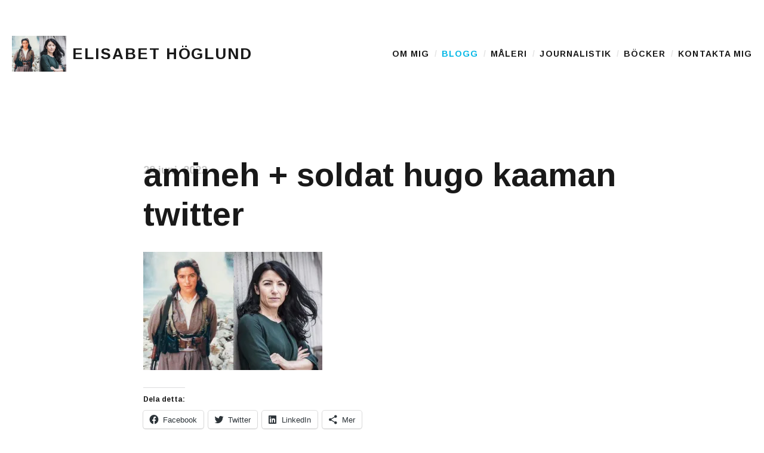

--- FILE ---
content_type: text/html; charset=UTF-8
request_url: https://elisabethoglund.se/blogg/farsen-med-sverige-och-turkiet-som-huvudrollsinnehavare-har-tillfalligt-stallts-in-men-turkiet-kommer-att-gora-allt-for-att-fa-sverige-att-lyda-erdogans-vilja-han-har-fortfarande-chans-att-stoppa-s/amineh-soldat-hugo-kaaman-twitter/
body_size: 13608
content:
<!DOCTYPE html>
<html class="no-js" lang="sv-SE">
<head>
	<meta charset="UTF-8">
	<meta name="viewport" content="width=device-width, initial-scale=1.0">
	<link rel="profile" href="https://gmpg.org/xfn/11">
	<link rel="pingback" href="https://elisabethoglund.se/wordpress/xmlrpc.php">
	<script>(function(html){html.className = html.className.replace(/\bno-js\b/,'js')})(document.documentElement);</script>
<meta name='robots' content='index, follow, max-image-preview:large, max-snippet:-1, max-video-preview:-1' />

	<!-- This site is optimized with the Yoast SEO plugin v23.5 - https://yoast.com/wordpress/plugins/seo/ -->
	<title>amineh + soldat hugo kaaman twitter - Elisabet Höglund</title>
	<link rel="canonical" href="https://elisabethoglund.se/blogg/farsen-med-sverige-och-turkiet-som-huvudrollsinnehavare-har-tillfalligt-stallts-in-men-turkiet-kommer-att-gora-allt-for-att-fa-sverige-att-lyda-erdogans-vilja-han-har-fortfarande-chans-att-stoppa-s/amineh-soldat-hugo-kaaman-twitter/" />
	<meta property="og:locale" content="sv_SE" />
	<meta property="og:type" content="article" />
	<meta property="og:title" content="amineh + soldat hugo kaaman twitter - Elisabet Höglund" />
	<meta property="og:description" content="Amineh Kakabaveh i sina två roller bild: twitter.com" />
	<meta property="og:url" content="https://elisabethoglund.se/blogg/farsen-med-sverige-och-turkiet-som-huvudrollsinnehavare-har-tillfalligt-stallts-in-men-turkiet-kommer-att-gora-allt-for-att-fa-sverige-att-lyda-erdogans-vilja-han-har-fortfarande-chans-att-stoppa-s/amineh-soldat-hugo-kaaman-twitter/" />
	<meta property="og:site_name" content="Elisabet Höglund" />
	<meta property="article:publisher" content="https://www.facebook.com/elisabethoglund.se/" />
	<meta property="article:modified_time" content="2022-06-29T17:47:19+00:00" />
	<meta property="og:image" content="https://elisabethoglund.se/blogg/farsen-med-sverige-och-turkiet-som-huvudrollsinnehavare-har-tillfalligt-stallts-in-men-turkiet-kommer-att-gora-allt-for-att-fa-sverige-att-lyda-erdogans-vilja-han-har-fortfarande-chans-att-stoppa-s/amineh-soldat-hugo-kaaman-twitter" />
	<meta property="og:image:width" content="800" />
	<meta property="og:image:height" content="527" />
	<meta property="og:image:type" content="image/jpeg" />
	<meta name="twitter:card" content="summary_large_image" />
	<meta name="twitter:site" content="@ElisabetHoglund" />
	<script type="application/ld+json" class="yoast-schema-graph">{"@context":"https://schema.org","@graph":[{"@type":"WebPage","@id":"https://elisabethoglund.se/blogg/farsen-med-sverige-och-turkiet-som-huvudrollsinnehavare-har-tillfalligt-stallts-in-men-turkiet-kommer-att-gora-allt-for-att-fa-sverige-att-lyda-erdogans-vilja-han-har-fortfarande-chans-att-stoppa-s/amineh-soldat-hugo-kaaman-twitter/","url":"https://elisabethoglund.se/blogg/farsen-med-sverige-och-turkiet-som-huvudrollsinnehavare-har-tillfalligt-stallts-in-men-turkiet-kommer-att-gora-allt-for-att-fa-sverige-att-lyda-erdogans-vilja-han-har-fortfarande-chans-att-stoppa-s/amineh-soldat-hugo-kaaman-twitter/","name":"amineh + soldat hugo kaaman twitter - Elisabet Höglund","isPartOf":{"@id":"https://elisabethoglund.se/#website"},"primaryImageOfPage":{"@id":"https://elisabethoglund.se/blogg/farsen-med-sverige-och-turkiet-som-huvudrollsinnehavare-har-tillfalligt-stallts-in-men-turkiet-kommer-att-gora-allt-for-att-fa-sverige-att-lyda-erdogans-vilja-han-har-fortfarande-chans-att-stoppa-s/amineh-soldat-hugo-kaaman-twitter/#primaryimage"},"image":{"@id":"https://elisabethoglund.se/blogg/farsen-med-sverige-och-turkiet-som-huvudrollsinnehavare-har-tillfalligt-stallts-in-men-turkiet-kommer-att-gora-allt-for-att-fa-sverige-att-lyda-erdogans-vilja-han-har-fortfarande-chans-att-stoppa-s/amineh-soldat-hugo-kaaman-twitter/#primaryimage"},"thumbnailUrl":"https://i0.wp.com/elisabethoglund.se/wordpress/wp-content/uploads/2022/06/66b15a3eceea0b75378e6c4634e0e5c0.jpeg?fit=800%2C527&ssl=1","datePublished":"2022-06-29T17:09:17+00:00","dateModified":"2022-06-29T17:47:19+00:00","breadcrumb":{"@id":"https://elisabethoglund.se/blogg/farsen-med-sverige-och-turkiet-som-huvudrollsinnehavare-har-tillfalligt-stallts-in-men-turkiet-kommer-att-gora-allt-for-att-fa-sverige-att-lyda-erdogans-vilja-han-har-fortfarande-chans-att-stoppa-s/amineh-soldat-hugo-kaaman-twitter/#breadcrumb"},"inLanguage":"sv-SE","potentialAction":[{"@type":"ReadAction","target":["https://elisabethoglund.se/blogg/farsen-med-sverige-och-turkiet-som-huvudrollsinnehavare-har-tillfalligt-stallts-in-men-turkiet-kommer-att-gora-allt-for-att-fa-sverige-att-lyda-erdogans-vilja-han-har-fortfarande-chans-att-stoppa-s/amineh-soldat-hugo-kaaman-twitter/"]}]},{"@type":"ImageObject","inLanguage":"sv-SE","@id":"https://elisabethoglund.se/blogg/farsen-med-sverige-och-turkiet-som-huvudrollsinnehavare-har-tillfalligt-stallts-in-men-turkiet-kommer-att-gora-allt-for-att-fa-sverige-att-lyda-erdogans-vilja-han-har-fortfarande-chans-att-stoppa-s/amineh-soldat-hugo-kaaman-twitter/#primaryimage","url":"https://i0.wp.com/elisabethoglund.se/wordpress/wp-content/uploads/2022/06/66b15a3eceea0b75378e6c4634e0e5c0.jpeg?fit=800%2C527&ssl=1","contentUrl":"https://i0.wp.com/elisabethoglund.se/wordpress/wp-content/uploads/2022/06/66b15a3eceea0b75378e6c4634e0e5c0.jpeg?fit=800%2C527&ssl=1"},{"@type":"BreadcrumbList","@id":"https://elisabethoglund.se/blogg/farsen-med-sverige-och-turkiet-som-huvudrollsinnehavare-har-tillfalligt-stallts-in-men-turkiet-kommer-att-gora-allt-for-att-fa-sverige-att-lyda-erdogans-vilja-han-har-fortfarande-chans-att-stoppa-s/amineh-soldat-hugo-kaaman-twitter/#breadcrumb","itemListElement":[{"@type":"ListItem","position":1,"name":"Hem","item":"https://elisabethoglund.se/"},{"@type":"ListItem","position":2,"name":"Farsen med Sverige och Turkiet som huvudrollsinnehavare har tillfälligt ställts in &#8211; men Turkiet kommer att göra allt för att få Sverige att lyda Erdogans vilja. Han har fortfarande chans att stoppa Sveriges medlemskap i Nato.","item":"https://elisabethoglund.se/blogg/farsen-med-sverige-och-turkiet-som-huvudrollsinnehavare-har-tillfalligt-stallts-in-men-turkiet-kommer-att-gora-allt-for-att-fa-sverige-att-lyda-erdogans-vilja-han-har-fortfarande-chans-att-stoppa-s/"},{"@type":"ListItem","position":3,"name":"amineh + soldat hugo kaaman twitter"}]},{"@type":"WebSite","@id":"https://elisabethoglund.se/#website","url":"https://elisabethoglund.se/","name":"Elisabet Höglund","description":"Journalist, författare och konstnär","potentialAction":[{"@type":"SearchAction","target":{"@type":"EntryPoint","urlTemplate":"https://elisabethoglund.se/?s={search_term_string}"},"query-input":{"@type":"PropertyValueSpecification","valueRequired":true,"valueName":"search_term_string"}}],"inLanguage":"sv-SE"}]}</script>
	<!-- / Yoast SEO plugin. -->


<link rel='dns-prefetch' href='//elisabethoglund.disqus.com' />
<link rel='dns-prefetch' href='//stats.wp.com' />
<link rel='dns-prefetch' href='//fonts.googleapis.com' />
<link rel='dns-prefetch' href='//i0.wp.com' />
<link rel='dns-prefetch' href='//widgets.wp.com' />
<link rel='dns-prefetch' href='//s0.wp.com' />
<link rel='dns-prefetch' href='//0.gravatar.com' />
<link rel='dns-prefetch' href='//1.gravatar.com' />
<link rel='dns-prefetch' href='//2.gravatar.com' />
<link rel="alternate" type="application/rss+xml" title="Elisabet Höglund &raquo; Webbflöde" href="https://elisabethoglund.se/feed/" />
<link rel="alternate" type="application/rss+xml" title="Elisabet Höglund &raquo; Kommentarsflöde" href="https://elisabethoglund.se/comments/feed/" />
<script type="text/javascript">
/* <![CDATA[ */
window._wpemojiSettings = {"baseUrl":"https:\/\/s.w.org\/images\/core\/emoji\/14.0.0\/72x72\/","ext":".png","svgUrl":"https:\/\/s.w.org\/images\/core\/emoji\/14.0.0\/svg\/","svgExt":".svg","source":{"concatemoji":"https:\/\/elisabethoglund.se\/wordpress\/wp-includes\/js\/wp-emoji-release.min.js?ver=6.4.7"}};
/*! This file is auto-generated */
!function(i,n){var o,s,e;function c(e){try{var t={supportTests:e,timestamp:(new Date).valueOf()};sessionStorage.setItem(o,JSON.stringify(t))}catch(e){}}function p(e,t,n){e.clearRect(0,0,e.canvas.width,e.canvas.height),e.fillText(t,0,0);var t=new Uint32Array(e.getImageData(0,0,e.canvas.width,e.canvas.height).data),r=(e.clearRect(0,0,e.canvas.width,e.canvas.height),e.fillText(n,0,0),new Uint32Array(e.getImageData(0,0,e.canvas.width,e.canvas.height).data));return t.every(function(e,t){return e===r[t]})}function u(e,t,n){switch(t){case"flag":return n(e,"\ud83c\udff3\ufe0f\u200d\u26a7\ufe0f","\ud83c\udff3\ufe0f\u200b\u26a7\ufe0f")?!1:!n(e,"\ud83c\uddfa\ud83c\uddf3","\ud83c\uddfa\u200b\ud83c\uddf3")&&!n(e,"\ud83c\udff4\udb40\udc67\udb40\udc62\udb40\udc65\udb40\udc6e\udb40\udc67\udb40\udc7f","\ud83c\udff4\u200b\udb40\udc67\u200b\udb40\udc62\u200b\udb40\udc65\u200b\udb40\udc6e\u200b\udb40\udc67\u200b\udb40\udc7f");case"emoji":return!n(e,"\ud83e\udef1\ud83c\udffb\u200d\ud83e\udef2\ud83c\udfff","\ud83e\udef1\ud83c\udffb\u200b\ud83e\udef2\ud83c\udfff")}return!1}function f(e,t,n){var r="undefined"!=typeof WorkerGlobalScope&&self instanceof WorkerGlobalScope?new OffscreenCanvas(300,150):i.createElement("canvas"),a=r.getContext("2d",{willReadFrequently:!0}),o=(a.textBaseline="top",a.font="600 32px Arial",{});return e.forEach(function(e){o[e]=t(a,e,n)}),o}function t(e){var t=i.createElement("script");t.src=e,t.defer=!0,i.head.appendChild(t)}"undefined"!=typeof Promise&&(o="wpEmojiSettingsSupports",s=["flag","emoji"],n.supports={everything:!0,everythingExceptFlag:!0},e=new Promise(function(e){i.addEventListener("DOMContentLoaded",e,{once:!0})}),new Promise(function(t){var n=function(){try{var e=JSON.parse(sessionStorage.getItem(o));if("object"==typeof e&&"number"==typeof e.timestamp&&(new Date).valueOf()<e.timestamp+604800&&"object"==typeof e.supportTests)return e.supportTests}catch(e){}return null}();if(!n){if("undefined"!=typeof Worker&&"undefined"!=typeof OffscreenCanvas&&"undefined"!=typeof URL&&URL.createObjectURL&&"undefined"!=typeof Blob)try{var e="postMessage("+f.toString()+"("+[JSON.stringify(s),u.toString(),p.toString()].join(",")+"));",r=new Blob([e],{type:"text/javascript"}),a=new Worker(URL.createObjectURL(r),{name:"wpTestEmojiSupports"});return void(a.onmessage=function(e){c(n=e.data),a.terminate(),t(n)})}catch(e){}c(n=f(s,u,p))}t(n)}).then(function(e){for(var t in e)n.supports[t]=e[t],n.supports.everything=n.supports.everything&&n.supports[t],"flag"!==t&&(n.supports.everythingExceptFlag=n.supports.everythingExceptFlag&&n.supports[t]);n.supports.everythingExceptFlag=n.supports.everythingExceptFlag&&!n.supports.flag,n.DOMReady=!1,n.readyCallback=function(){n.DOMReady=!0}}).then(function(){return e}).then(function(){var e;n.supports.everything||(n.readyCallback(),(e=n.source||{}).concatemoji?t(e.concatemoji):e.wpemoji&&e.twemoji&&(t(e.twemoji),t(e.wpemoji)))}))}((window,document),window._wpemojiSettings);
/* ]]> */
</script>
<style id='wp-emoji-styles-inline-css' type='text/css'>

	img.wp-smiley, img.emoji {
		display: inline !important;
		border: none !important;
		box-shadow: none !important;
		height: 1em !important;
		width: 1em !important;
		margin: 0 0.07em !important;
		vertical-align: -0.1em !important;
		background: none !important;
		padding: 0 !important;
	}
</style>
<link rel='stylesheet' id='wp-block-library-css' href='https://elisabethoglund.se/wordpress/wp-includes/css/dist/block-library/style.min.css?ver=6.4.7' type='text/css' media='all' />
<link rel='stylesheet' id='mediaelement-css' href='https://elisabethoglund.se/wordpress/wp-includes/js/mediaelement/mediaelementplayer-legacy.min.css?ver=4.2.17' type='text/css' media='all' />
<link rel='stylesheet' id='wp-mediaelement-css' href='https://elisabethoglund.se/wordpress/wp-includes/js/mediaelement/wp-mediaelement.min.css?ver=6.4.7' type='text/css' media='all' />
<style id='jetpack-sharing-buttons-style-inline-css' type='text/css'>
.jetpack-sharing-buttons__services-list{display:flex;flex-direction:row;flex-wrap:wrap;gap:0;list-style-type:none;margin:5px;padding:0}.jetpack-sharing-buttons__services-list.has-small-icon-size{font-size:12px}.jetpack-sharing-buttons__services-list.has-normal-icon-size{font-size:16px}.jetpack-sharing-buttons__services-list.has-large-icon-size{font-size:24px}.jetpack-sharing-buttons__services-list.has-huge-icon-size{font-size:36px}@media print{.jetpack-sharing-buttons__services-list{display:none!important}}.editor-styles-wrapper .wp-block-jetpack-sharing-buttons{gap:0;padding-inline-start:0}ul.jetpack-sharing-buttons__services-list.has-background{padding:1.25em 2.375em}
</style>
<style id='classic-theme-styles-inline-css' type='text/css'>
/*! This file is auto-generated */
.wp-block-button__link{color:#fff;background-color:#32373c;border-radius:9999px;box-shadow:none;text-decoration:none;padding:calc(.667em + 2px) calc(1.333em + 2px);font-size:1.125em}.wp-block-file__button{background:#32373c;color:#fff;text-decoration:none}
</style>
<style id='global-styles-inline-css' type='text/css'>
body{--wp--preset--color--black: #000000;--wp--preset--color--cyan-bluish-gray: #abb8c3;--wp--preset--color--white: #ffffff;--wp--preset--color--pale-pink: #f78da7;--wp--preset--color--vivid-red: #cf2e2e;--wp--preset--color--luminous-vivid-orange: #ff6900;--wp--preset--color--luminous-vivid-amber: #fcb900;--wp--preset--color--light-green-cyan: #7bdcb5;--wp--preset--color--vivid-green-cyan: #00d084;--wp--preset--color--pale-cyan-blue: #8ed1fc;--wp--preset--color--vivid-cyan-blue: #0693e3;--wp--preset--color--vivid-purple: #9b51e0;--wp--preset--gradient--vivid-cyan-blue-to-vivid-purple: linear-gradient(135deg,rgba(6,147,227,1) 0%,rgb(155,81,224) 100%);--wp--preset--gradient--light-green-cyan-to-vivid-green-cyan: linear-gradient(135deg,rgb(122,220,180) 0%,rgb(0,208,130) 100%);--wp--preset--gradient--luminous-vivid-amber-to-luminous-vivid-orange: linear-gradient(135deg,rgba(252,185,0,1) 0%,rgba(255,105,0,1) 100%);--wp--preset--gradient--luminous-vivid-orange-to-vivid-red: linear-gradient(135deg,rgba(255,105,0,1) 0%,rgb(207,46,46) 100%);--wp--preset--gradient--very-light-gray-to-cyan-bluish-gray: linear-gradient(135deg,rgb(238,238,238) 0%,rgb(169,184,195) 100%);--wp--preset--gradient--cool-to-warm-spectrum: linear-gradient(135deg,rgb(74,234,220) 0%,rgb(151,120,209) 20%,rgb(207,42,186) 40%,rgb(238,44,130) 60%,rgb(251,105,98) 80%,rgb(254,248,76) 100%);--wp--preset--gradient--blush-light-purple: linear-gradient(135deg,rgb(255,206,236) 0%,rgb(152,150,240) 100%);--wp--preset--gradient--blush-bordeaux: linear-gradient(135deg,rgb(254,205,165) 0%,rgb(254,45,45) 50%,rgb(107,0,62) 100%);--wp--preset--gradient--luminous-dusk: linear-gradient(135deg,rgb(255,203,112) 0%,rgb(199,81,192) 50%,rgb(65,88,208) 100%);--wp--preset--gradient--pale-ocean: linear-gradient(135deg,rgb(255,245,203) 0%,rgb(182,227,212) 50%,rgb(51,167,181) 100%);--wp--preset--gradient--electric-grass: linear-gradient(135deg,rgb(202,248,128) 0%,rgb(113,206,126) 100%);--wp--preset--gradient--midnight: linear-gradient(135deg,rgb(2,3,129) 0%,rgb(40,116,252) 100%);--wp--preset--font-size--small: 13px;--wp--preset--font-size--medium: 20px;--wp--preset--font-size--large: 36px;--wp--preset--font-size--x-large: 42px;--wp--preset--spacing--20: 0.44rem;--wp--preset--spacing--30: 0.67rem;--wp--preset--spacing--40: 1rem;--wp--preset--spacing--50: 1.5rem;--wp--preset--spacing--60: 2.25rem;--wp--preset--spacing--70: 3.38rem;--wp--preset--spacing--80: 5.06rem;--wp--preset--shadow--natural: 6px 6px 9px rgba(0, 0, 0, 0.2);--wp--preset--shadow--deep: 12px 12px 50px rgba(0, 0, 0, 0.4);--wp--preset--shadow--sharp: 6px 6px 0px rgba(0, 0, 0, 0.2);--wp--preset--shadow--outlined: 6px 6px 0px -3px rgba(255, 255, 255, 1), 6px 6px rgba(0, 0, 0, 1);--wp--preset--shadow--crisp: 6px 6px 0px rgba(0, 0, 0, 1);}:where(.is-layout-flex){gap: 0.5em;}:where(.is-layout-grid){gap: 0.5em;}body .is-layout-flow > .alignleft{float: left;margin-inline-start: 0;margin-inline-end: 2em;}body .is-layout-flow > .alignright{float: right;margin-inline-start: 2em;margin-inline-end: 0;}body .is-layout-flow > .aligncenter{margin-left: auto !important;margin-right: auto !important;}body .is-layout-constrained > .alignleft{float: left;margin-inline-start: 0;margin-inline-end: 2em;}body .is-layout-constrained > .alignright{float: right;margin-inline-start: 2em;margin-inline-end: 0;}body .is-layout-constrained > .aligncenter{margin-left: auto !important;margin-right: auto !important;}body .is-layout-constrained > :where(:not(.alignleft):not(.alignright):not(.alignfull)){max-width: var(--wp--style--global--content-size);margin-left: auto !important;margin-right: auto !important;}body .is-layout-constrained > .alignwide{max-width: var(--wp--style--global--wide-size);}body .is-layout-flex{display: flex;}body .is-layout-flex{flex-wrap: wrap;align-items: center;}body .is-layout-flex > *{margin: 0;}body .is-layout-grid{display: grid;}body .is-layout-grid > *{margin: 0;}:where(.wp-block-columns.is-layout-flex){gap: 2em;}:where(.wp-block-columns.is-layout-grid){gap: 2em;}:where(.wp-block-post-template.is-layout-flex){gap: 1.25em;}:where(.wp-block-post-template.is-layout-grid){gap: 1.25em;}.has-black-color{color: var(--wp--preset--color--black) !important;}.has-cyan-bluish-gray-color{color: var(--wp--preset--color--cyan-bluish-gray) !important;}.has-white-color{color: var(--wp--preset--color--white) !important;}.has-pale-pink-color{color: var(--wp--preset--color--pale-pink) !important;}.has-vivid-red-color{color: var(--wp--preset--color--vivid-red) !important;}.has-luminous-vivid-orange-color{color: var(--wp--preset--color--luminous-vivid-orange) !important;}.has-luminous-vivid-amber-color{color: var(--wp--preset--color--luminous-vivid-amber) !important;}.has-light-green-cyan-color{color: var(--wp--preset--color--light-green-cyan) !important;}.has-vivid-green-cyan-color{color: var(--wp--preset--color--vivid-green-cyan) !important;}.has-pale-cyan-blue-color{color: var(--wp--preset--color--pale-cyan-blue) !important;}.has-vivid-cyan-blue-color{color: var(--wp--preset--color--vivid-cyan-blue) !important;}.has-vivid-purple-color{color: var(--wp--preset--color--vivid-purple) !important;}.has-black-background-color{background-color: var(--wp--preset--color--black) !important;}.has-cyan-bluish-gray-background-color{background-color: var(--wp--preset--color--cyan-bluish-gray) !important;}.has-white-background-color{background-color: var(--wp--preset--color--white) !important;}.has-pale-pink-background-color{background-color: var(--wp--preset--color--pale-pink) !important;}.has-vivid-red-background-color{background-color: var(--wp--preset--color--vivid-red) !important;}.has-luminous-vivid-orange-background-color{background-color: var(--wp--preset--color--luminous-vivid-orange) !important;}.has-luminous-vivid-amber-background-color{background-color: var(--wp--preset--color--luminous-vivid-amber) !important;}.has-light-green-cyan-background-color{background-color: var(--wp--preset--color--light-green-cyan) !important;}.has-vivid-green-cyan-background-color{background-color: var(--wp--preset--color--vivid-green-cyan) !important;}.has-pale-cyan-blue-background-color{background-color: var(--wp--preset--color--pale-cyan-blue) !important;}.has-vivid-cyan-blue-background-color{background-color: var(--wp--preset--color--vivid-cyan-blue) !important;}.has-vivid-purple-background-color{background-color: var(--wp--preset--color--vivid-purple) !important;}.has-black-border-color{border-color: var(--wp--preset--color--black) !important;}.has-cyan-bluish-gray-border-color{border-color: var(--wp--preset--color--cyan-bluish-gray) !important;}.has-white-border-color{border-color: var(--wp--preset--color--white) !important;}.has-pale-pink-border-color{border-color: var(--wp--preset--color--pale-pink) !important;}.has-vivid-red-border-color{border-color: var(--wp--preset--color--vivid-red) !important;}.has-luminous-vivid-orange-border-color{border-color: var(--wp--preset--color--luminous-vivid-orange) !important;}.has-luminous-vivid-amber-border-color{border-color: var(--wp--preset--color--luminous-vivid-amber) !important;}.has-light-green-cyan-border-color{border-color: var(--wp--preset--color--light-green-cyan) !important;}.has-vivid-green-cyan-border-color{border-color: var(--wp--preset--color--vivid-green-cyan) !important;}.has-pale-cyan-blue-border-color{border-color: var(--wp--preset--color--pale-cyan-blue) !important;}.has-vivid-cyan-blue-border-color{border-color: var(--wp--preset--color--vivid-cyan-blue) !important;}.has-vivid-purple-border-color{border-color: var(--wp--preset--color--vivid-purple) !important;}.has-vivid-cyan-blue-to-vivid-purple-gradient-background{background: var(--wp--preset--gradient--vivid-cyan-blue-to-vivid-purple) !important;}.has-light-green-cyan-to-vivid-green-cyan-gradient-background{background: var(--wp--preset--gradient--light-green-cyan-to-vivid-green-cyan) !important;}.has-luminous-vivid-amber-to-luminous-vivid-orange-gradient-background{background: var(--wp--preset--gradient--luminous-vivid-amber-to-luminous-vivid-orange) !important;}.has-luminous-vivid-orange-to-vivid-red-gradient-background{background: var(--wp--preset--gradient--luminous-vivid-orange-to-vivid-red) !important;}.has-very-light-gray-to-cyan-bluish-gray-gradient-background{background: var(--wp--preset--gradient--very-light-gray-to-cyan-bluish-gray) !important;}.has-cool-to-warm-spectrum-gradient-background{background: var(--wp--preset--gradient--cool-to-warm-spectrum) !important;}.has-blush-light-purple-gradient-background{background: var(--wp--preset--gradient--blush-light-purple) !important;}.has-blush-bordeaux-gradient-background{background: var(--wp--preset--gradient--blush-bordeaux) !important;}.has-luminous-dusk-gradient-background{background: var(--wp--preset--gradient--luminous-dusk) !important;}.has-pale-ocean-gradient-background{background: var(--wp--preset--gradient--pale-ocean) !important;}.has-electric-grass-gradient-background{background: var(--wp--preset--gradient--electric-grass) !important;}.has-midnight-gradient-background{background: var(--wp--preset--gradient--midnight) !important;}.has-small-font-size{font-size: var(--wp--preset--font-size--small) !important;}.has-medium-font-size{font-size: var(--wp--preset--font-size--medium) !important;}.has-large-font-size{font-size: var(--wp--preset--font-size--large) !important;}.has-x-large-font-size{font-size: var(--wp--preset--font-size--x-large) !important;}
.wp-block-navigation a:where(:not(.wp-element-button)){color: inherit;}
:where(.wp-block-post-template.is-layout-flex){gap: 1.25em;}:where(.wp-block-post-template.is-layout-grid){gap: 1.25em;}
:where(.wp-block-columns.is-layout-flex){gap: 2em;}:where(.wp-block-columns.is-layout-grid){gap: 2em;}
.wp-block-pullquote{font-size: 1.5em;line-height: 1.6;}
</style>
<link rel='stylesheet' id='parent-style-css' href='https://elisabethoglund.se/wordpress/wp-content/themes/shrake/style.css?ver=6.4.7' type='text/css' media='all' />
<link rel='stylesheet' id='child-style-css' href='https://elisabethoglund.se/wordpress/wp-content/themes/shrake-child/style.css?ver=6.4.7' type='text/css' media='all' />
<link rel='stylesheet' id='shrake-fonts-css' href='https://fonts.googleapis.com/css?family=Arimo%3A400%2C700%2C400italic%2C700italic&#038;subset=latin' type='text/css' media='all' />
<link rel='stylesheet' id='genericons-css' href='https://elisabethoglund.se/wordpress/wp-content/plugins/jetpack/_inc/genericons/genericons/genericons.css?ver=3.1' type='text/css' media='all' />
<link rel='stylesheet' id='shrake-style-css' href='https://elisabethoglund.se/wordpress/wp-content/themes/shrake/style.css?ver=6.4.7' type='text/css' media='all' />
<link rel='stylesheet' id='shrake-jetpack-css' href='https://elisabethoglund.se/wordpress/wp-content/themes/shrake/assets/css/jetpack.css?ver=6.4.7' type='text/css' media='all' />
<link rel='stylesheet' id='shrake-child-style-css' href='https://elisabethoglund.se/wordpress/wp-content/themes/shrake-child/style.css?ver=6.4.7' type='text/css' media='all' />
<link rel='stylesheet' id='social-logos-css' href='https://elisabethoglund.se/wordpress/wp-content/plugins/jetpack/_inc/social-logos/social-logos.min.css?ver=13.6.1' type='text/css' media='all' />
<link rel='stylesheet' id='jetpack_css-css' href='https://elisabethoglund.se/wordpress/wp-content/plugins/jetpack/css/jetpack.css?ver=13.6.1' type='text/css' media='all' />
<script type="text/javascript" src="https://elisabethoglund.disqus.com/embed.js?ver=6.4.7" id="disqus_embed-js"></script>
<script type="text/javascript" src="https://elisabethoglund.se/wordpress/wp-includes/js/jquery/jquery.min.js?ver=3.7.1" id="jquery-core-js"></script>
<script type="text/javascript" src="https://elisabethoglund.se/wordpress/wp-includes/js/jquery/jquery-migrate.min.js?ver=3.4.1" id="jquery-migrate-js"></script>
<link rel="https://api.w.org/" href="https://elisabethoglund.se/wp-json/" /><link rel="alternate" type="application/json" href="https://elisabethoglund.se/wp-json/wp/v2/media/35190" /><link rel="EditURI" type="application/rsd+xml" title="RSD" href="https://elisabethoglund.se/wordpress/xmlrpc.php?rsd" />
<meta name="generator" content="WordPress 6.4.7" />
<link rel="alternate" type="application/json+oembed" href="https://elisabethoglund.se/wp-json/oembed/1.0/embed?url=https%3A%2F%2Felisabethoglund.se%2Fblogg%2Ffarsen-med-sverige-och-turkiet-som-huvudrollsinnehavare-har-tillfalligt-stallts-in-men-turkiet-kommer-att-gora-allt-for-att-fa-sverige-att-lyda-erdogans-vilja-han-har-fortfarande-chans-att-stoppa-s%2Famineh-soldat-hugo-kaaman-twitter%2F" />
<link rel="alternate" type="text/xml+oembed" href="https://elisabethoglund.se/wp-json/oembed/1.0/embed?url=https%3A%2F%2Felisabethoglund.se%2Fblogg%2Ffarsen-med-sverige-och-turkiet-som-huvudrollsinnehavare-har-tillfalligt-stallts-in-men-turkiet-kommer-att-gora-allt-for-att-fa-sverige-att-lyda-erdogans-vilja-han-har-fortfarande-chans-att-stoppa-s%2Famineh-soldat-hugo-kaaman-twitter%2F&#038;format=xml" />

		<!-- GA Google Analytics @ https://m0n.co/ga -->
		<script async src="https://www.googletagmanager.com/gtag/js?id=UA-155089221-1"></script>
		<script>
			window.dataLayer = window.dataLayer || [];
			function gtag(){dataLayer.push(arguments);}
			gtag('js', new Date());
			gtag('config', 'UA-155089221-1');
		</script>

		<style>img#wpstats{display:none}</style>
		<script>(function(d, s, id) {
  var js, fjs = d.getElementsByTagName(s)[0];
  if (d.getElementById(id)) return;
  js = d.createElement(s); js.id = id;
  js.src = 'https://connect.facebook.net/sv_SE/sdk.js#xfbml=1&autoLogAppEvents=1&version=v2.12&appId=1474368616166587';
  fjs.parentNode.insertBefore(js, fjs);
}(document, 'script', 'facebook-jssdk'));</script>
<link rel="icon" href="https://i0.wp.com/elisabethoglund.se/wordpress/wp-content/uploads/2018/02/8bbfd4e75ba0ccf24104984c23d5a6ff.jpg?fit=32%2C32&#038;ssl=1" sizes="32x32" />
<link rel="icon" href="https://i0.wp.com/elisabethoglund.se/wordpress/wp-content/uploads/2018/02/8bbfd4e75ba0ccf24104984c23d5a6ff.jpg?fit=192%2C192&#038;ssl=1" sizes="192x192" />
<link rel="apple-touch-icon" href="https://i0.wp.com/elisabethoglund.se/wordpress/wp-content/uploads/2018/02/8bbfd4e75ba0ccf24104984c23d5a6ff.jpg?fit=180%2C180&#038;ssl=1" />
<meta name="msapplication-TileImage" content="https://i0.wp.com/elisabethoglund.se/wordpress/wp-content/uploads/2018/02/8bbfd4e75ba0ccf24104984c23d5a6ff.jpg?fit=270%2C270&#038;ssl=1" />
	
</head>

<body class="attachment attachment-template-default single single-attachment postid-35190 attachmentid-35190 attachment-jpeg" itemscope="itemscope" itemtype="http://schema.org/WebPage">
	<div id="page" class="hfeed site">

		
		<header id="masthead" class="site-header" role="banner" itemscope itemtype="http://schema.org/WPHeader">
			<div class="header-area">

				
				<div class="site-branding">
					<a href="https://elisabethoglund.se/" class="site-logo-link" rel="home" itemprop="url"><img width="300" height="198" src="https://i0.wp.com/elisabethoglund.se/wordpress/wp-content/uploads/2022/06/66b15a3eceea0b75378e6c4634e0e5c0.jpeg?fit=300%2C198&amp;ssl=1" class="site-logo attachment-medium" alt="" data-size="medium" itemprop="image" decoding="async" fetchpriority="high" srcset="https://i0.wp.com/elisabethoglund.se/wordpress/wp-content/uploads/2022/06/66b15a3eceea0b75378e6c4634e0e5c0.jpeg?w=800&amp;ssl=1 800w, https://i0.wp.com/elisabethoglund.se/wordpress/wp-content/uploads/2022/06/66b15a3eceea0b75378e6c4634e0e5c0.jpeg?resize=300%2C198&amp;ssl=1 300w, https://i0.wp.com/elisabethoglund.se/wordpress/wp-content/uploads/2022/06/66b15a3eceea0b75378e6c4634e0e5c0.jpeg?resize=550%2C362&amp;ssl=1 550w, https://i0.wp.com/elisabethoglund.se/wordpress/wp-content/uploads/2022/06/66b15a3eceea0b75378e6c4634e0e5c0.jpeg?resize=320%2C211&amp;ssl=1 320w" sizes="(max-width: 300px) 100vw, 300px" data-attachment-id="35190" data-permalink="https://elisabethoglund.se/blogg/farsen-med-sverige-och-turkiet-som-huvudrollsinnehavare-har-tillfalligt-stallts-in-men-turkiet-kommer-att-gora-allt-for-att-fa-sverige-att-lyda-erdogans-vilja-han-har-fortfarande-chans-att-stoppa-s/amineh-soldat-hugo-kaaman-twitter/" data-orig-file="https://i0.wp.com/elisabethoglund.se/wordpress/wp-content/uploads/2022/06/66b15a3eceea0b75378e6c4634e0e5c0.jpeg?fit=800%2C527&amp;ssl=1" data-orig-size="800,527" data-comments-opened="0" data-image-meta="{&quot;aperture&quot;:&quot;0&quot;,&quot;credit&quot;:&quot;&quot;,&quot;camera&quot;:&quot;&quot;,&quot;caption&quot;:&quot;&quot;,&quot;created_timestamp&quot;:&quot;0&quot;,&quot;copyright&quot;:&quot;&quot;,&quot;focal_length&quot;:&quot;0&quot;,&quot;iso&quot;:&quot;0&quot;,&quot;shutter_speed&quot;:&quot;0&quot;,&quot;title&quot;:&quot;&quot;,&quot;orientation&quot;:&quot;1&quot;}" data-image-title="amineh + soldat hugo kaaman twitter" data-image-description="" data-image-caption="&lt;p&gt;Amineh Kakabaveh i sina två roller&lt;br /&gt;
bild: twitter.com&lt;/p&gt;
" data-medium-file="https://i0.wp.com/elisabethoglund.se/wordpress/wp-content/uploads/2022/06/66b15a3eceea0b75378e6c4634e0e5c0.jpeg?fit=300%2C198&amp;ssl=1" data-large-file="https://i0.wp.com/elisabethoglund.se/wordpress/wp-content/uploads/2022/06/66b15a3eceea0b75378e6c4634e0e5c0.jpeg?fit=550%2C362&amp;ssl=1" tabindex="0" role="button" /></a><h1 class="site-title"><a href="https://elisabethoglund.se/" rel="home">Elisabet Höglund</a></h1><p class="site-description screen-reader-text">Journalist, författare och konstnär</p>				</div>

				<nav class="site-navigation" role="navigation" itemscope itemtype="http://schema.org/SiteNavigationElement">
					<h2 class="screen-reader-text">Main Menu</h2>

											<button class="site-navigation-toggle"><span class="screen-reader-text">Menu</span></button>
					
					<ul id="menu-standard" class="menu"><li id="menu-item-13" class="menu-item menu-item-type-post_type menu-item-object-page menu-item-13"><a href="https://elisabethoglund.se/om-mig/"><span>Om mig</span></a></li>
<li id="menu-item-57" class="menu-item menu-item-type-post_type menu-item-object-page current_page_parent menu-item-57"><a href="https://elisabethoglund.se/blogg/"><span>Blogg</span></a></li>
<li id="menu-item-83" class="menu-item menu-item-type-post_type menu-item-object-page menu-item-83"><a href="https://elisabethoglund.se/maleri/"><span>Måleri</span></a></li>
<li id="menu-item-36" class="menu-item menu-item-type-post_type menu-item-object-page menu-item-36"><a href="https://elisabethoglund.se/journalistik/"><span>Journalistik</span></a></li>
<li id="menu-item-56" class="menu-item menu-item-type-post_type menu-item-object-page menu-item-56"><a href="https://elisabethoglund.se/bocker/"><span>Böcker</span></a></li>
<li id="menu-item-81" class="menu-item menu-item-type-post_type menu-item-object-page menu-item-81"><a href="https://elisabethoglund.se/kontakt/"><span>Kontakta mig</span></a></li>
</ul>				</nav>

				
			</div>
		</header>

		
		<div id="content" class="site-content">

			
<main id="primary" class="content-area" role="main">

	
	
		
<article id="post-35190" class="post-35190 attachment type-attachment status-inherit hentry summary" itemscope itemtype="http://schema.org/BlogPosting" itemprop="blogPost">

	<div class="entry-inside">

		
		<header class="entry-header">
			<h1 class="entry-title" itemprop="headline">amineh + soldat hugo kaaman twitter</h1>
			<div class="entry-meta">
					<span class="posted-by byline">
		<span class="sep">by</span> <span class="entry-author author vcard"><a href="https://elisabethoglund.se/blogg/author/elisabet/" rel="author" itemprop="url"><span>Elisabet Höglund</span></a></span>	</span>
						<span class="posted-on">
		<span class="sep">on</span> <span class="entry-date"><a href="https://elisabethoglund.se/blogg/farsen-med-sverige-och-turkiet-som-huvudrollsinnehavare-har-tillfalligt-stallts-in-men-turkiet-kommer-att-gora-allt-for-att-fa-sverige-att-lyda-erdogans-vilja-han-har-fortfarande-chans-att-stoppa-s/amineh-soldat-hugo-kaaman-twitter/" rel="bookmark"><time class="entry-time published" datetime="2022-06-29T19:09:17+02:00" itemprop="dateCreated datePublished">29 juni, 2022</time><time class="entry-time updated" datetime="2022-06-29T19:47:19+02:00" itemprop="dateModified">29 juni, 2022</time></a></span>	</span>
				</div>
		</header>

		<div class="entry-content" itemprop="articleBody">
			<p class="attachment"><a href='https://i0.wp.com/elisabethoglund.se/wordpress/wp-content/uploads/2022/06/66b15a3eceea0b75378e6c4634e0e5c0.jpeg?ssl=1'><img decoding="async" width="300" height="198" src="https://i0.wp.com/elisabethoglund.se/wordpress/wp-content/uploads/2022/06/66b15a3eceea0b75378e6c4634e0e5c0.jpeg?fit=300%2C198&amp;ssl=1" class="attachment-medium size-medium" alt="" srcset="https://i0.wp.com/elisabethoglund.se/wordpress/wp-content/uploads/2022/06/66b15a3eceea0b75378e6c4634e0e5c0.jpeg?w=800&amp;ssl=1 800w, https://i0.wp.com/elisabethoglund.se/wordpress/wp-content/uploads/2022/06/66b15a3eceea0b75378e6c4634e0e5c0.jpeg?resize=300%2C198&amp;ssl=1 300w, https://i0.wp.com/elisabethoglund.se/wordpress/wp-content/uploads/2022/06/66b15a3eceea0b75378e6c4634e0e5c0.jpeg?resize=550%2C362&amp;ssl=1 550w, https://i0.wp.com/elisabethoglund.se/wordpress/wp-content/uploads/2022/06/66b15a3eceea0b75378e6c4634e0e5c0.jpeg?resize=320%2C211&amp;ssl=1 320w" sizes="(max-width: 300px) 100vw, 300px" itemprop="image" data-attachment-id="35190" data-permalink="https://elisabethoglund.se/blogg/farsen-med-sverige-och-turkiet-som-huvudrollsinnehavare-har-tillfalligt-stallts-in-men-turkiet-kommer-att-gora-allt-for-att-fa-sverige-att-lyda-erdogans-vilja-han-har-fortfarande-chans-att-stoppa-s/amineh-soldat-hugo-kaaman-twitter/" data-orig-file="https://i0.wp.com/elisabethoglund.se/wordpress/wp-content/uploads/2022/06/66b15a3eceea0b75378e6c4634e0e5c0.jpeg?fit=800%2C527&amp;ssl=1" data-orig-size="800,527" data-comments-opened="0" data-image-meta="{&quot;aperture&quot;:&quot;0&quot;,&quot;credit&quot;:&quot;&quot;,&quot;camera&quot;:&quot;&quot;,&quot;caption&quot;:&quot;&quot;,&quot;created_timestamp&quot;:&quot;0&quot;,&quot;copyright&quot;:&quot;&quot;,&quot;focal_length&quot;:&quot;0&quot;,&quot;iso&quot;:&quot;0&quot;,&quot;shutter_speed&quot;:&quot;0&quot;,&quot;title&quot;:&quot;&quot;,&quot;orientation&quot;:&quot;1&quot;}" data-image-title="amineh + soldat hugo kaaman twitter" data-image-description="" data-image-caption="&lt;p&gt;Amineh Kakabaveh i sina två roller&lt;br /&gt;
bild: twitter.com&lt;/p&gt;
" data-medium-file="https://i0.wp.com/elisabethoglund.se/wordpress/wp-content/uploads/2022/06/66b15a3eceea0b75378e6c4634e0e5c0.jpeg?fit=300%2C198&amp;ssl=1" data-large-file="https://i0.wp.com/elisabethoglund.se/wordpress/wp-content/uploads/2022/06/66b15a3eceea0b75378e6c4634e0e5c0.jpeg?fit=550%2C362&amp;ssl=1" tabindex="0" role="button" /></a></p>
<div class="sharedaddy sd-sharing-enabled"><div class="robots-nocontent sd-block sd-social sd-social-icon-text sd-sharing"><h3 class="sd-title">Dela detta:</h3><div class="sd-content"><ul><li class="share-facebook"><a rel="nofollow noopener noreferrer" data-shared="sharing-facebook-35190" class="share-facebook sd-button share-icon" href="https://elisabethoglund.se/blogg/farsen-med-sverige-och-turkiet-som-huvudrollsinnehavare-har-tillfalligt-stallts-in-men-turkiet-kommer-att-gora-allt-for-att-fa-sverige-att-lyda-erdogans-vilja-han-har-fortfarande-chans-att-stoppa-s/amineh-soldat-hugo-kaaman-twitter/?share=facebook" target="_blank" title="Klicka för att dela på Facebook" ><span>Facebook</span></a></li><li class="share-twitter"><a rel="nofollow noopener noreferrer" data-shared="sharing-twitter-35190" class="share-twitter sd-button share-icon" href="https://elisabethoglund.se/blogg/farsen-med-sverige-och-turkiet-som-huvudrollsinnehavare-har-tillfalligt-stallts-in-men-turkiet-kommer-att-gora-allt-for-att-fa-sverige-att-lyda-erdogans-vilja-han-har-fortfarande-chans-att-stoppa-s/amineh-soldat-hugo-kaaman-twitter/?share=twitter" target="_blank" title="Klicka för att dela på Twitter" ><span>Twitter</span></a></li><li class="share-linkedin"><a rel="nofollow noopener noreferrer" data-shared="sharing-linkedin-35190" class="share-linkedin sd-button share-icon" href="https://elisabethoglund.se/blogg/farsen-med-sverige-och-turkiet-som-huvudrollsinnehavare-har-tillfalligt-stallts-in-men-turkiet-kommer-att-gora-allt-for-att-fa-sverige-att-lyda-erdogans-vilja-han-har-fortfarande-chans-att-stoppa-s/amineh-soldat-hugo-kaaman-twitter/?share=linkedin" target="_blank" title="Klicka för att dela via LinkedIn" ><span>LinkedIn</span></a></li><li><a href="#" class="sharing-anchor sd-button share-more"><span>Mer</span></a></li><li class="share-end"></li></ul><div class="sharing-hidden"><div class="inner" style="display: none;"><ul><li class="share-tumblr"><a rel="nofollow noopener noreferrer" data-shared="" class="share-tumblr sd-button share-icon" href="https://elisabethoglund.se/blogg/farsen-med-sverige-och-turkiet-som-huvudrollsinnehavare-har-tillfalligt-stallts-in-men-turkiet-kommer-att-gora-allt-for-att-fa-sverige-att-lyda-erdogans-vilja-han-har-fortfarande-chans-att-stoppa-s/amineh-soldat-hugo-kaaman-twitter/?share=tumblr" target="_blank" title="Klicka för att dela på Tumblr" ><span>Tumblr</span></a></li><li class="share-reddit"><a rel="nofollow noopener noreferrer" data-shared="" class="share-reddit sd-button share-icon" href="https://elisabethoglund.se/blogg/farsen-med-sverige-och-turkiet-som-huvudrollsinnehavare-har-tillfalligt-stallts-in-men-turkiet-kommer-att-gora-allt-for-att-fa-sverige-att-lyda-erdogans-vilja-han-har-fortfarande-chans-att-stoppa-s/amineh-soldat-hugo-kaaman-twitter/?share=reddit" target="_blank" title="Klicka för att dela på Reddit" ><span>Reddit</span></a></li><li class="share-pinterest"><a rel="nofollow noopener noreferrer" data-shared="sharing-pinterest-35190" class="share-pinterest sd-button share-icon" href="https://elisabethoglund.se/blogg/farsen-med-sverige-och-turkiet-som-huvudrollsinnehavare-har-tillfalligt-stallts-in-men-turkiet-kommer-att-gora-allt-for-att-fa-sverige-att-lyda-erdogans-vilja-han-har-fortfarande-chans-att-stoppa-s/amineh-soldat-hugo-kaaman-twitter/?share=pinterest" target="_blank" title="Klicka för att dela till Pinterest" ><span>Pinterest</span></a></li><li class="share-pocket"><a rel="nofollow noopener noreferrer" data-shared="" class="share-pocket sd-button share-icon" href="https://elisabethoglund.se/blogg/farsen-med-sverige-och-turkiet-som-huvudrollsinnehavare-har-tillfalligt-stallts-in-men-turkiet-kommer-att-gora-allt-for-att-fa-sverige-att-lyda-erdogans-vilja-han-har-fortfarande-chans-att-stoppa-s/amineh-soldat-hugo-kaaman-twitter/?share=pocket" target="_blank" title="Klicka för att dela på Pocket" ><span>Pocket</span></a></li><li class="share-print"><a rel="nofollow noopener noreferrer" data-shared="" class="share-print sd-button share-icon" href="https://elisabethoglund.se/blogg/farsen-med-sverige-och-turkiet-som-huvudrollsinnehavare-har-tillfalligt-stallts-in-men-turkiet-kommer-att-gora-allt-for-att-fa-sverige-att-lyda-erdogans-vilja-han-har-fortfarande-chans-att-stoppa-s/amineh-soldat-hugo-kaaman-twitter/#print" target="_blank" title="Klicka för utskrift" ><span>Skriv ut</span></a></li><li class="share-email"><a rel="nofollow noopener noreferrer" data-shared="" class="share-email sd-button share-icon" href="/cdn-cgi/l/email-protection#[base64]" target="_blank" title="Klicka för att e-posta en länk till en vän" data-email-share-error-title="Har du e-post konfigurerat?" data-email-share-error-text="Om du har problem med att dela via e-post är det möjligt att e-post inte är konfigurerat för din webbläsare. Du kan behöva skapa en ny e-post själv." data-email-share-nonce="b3285302cf" data-email-share-track-url="https://elisabethoglund.se/blogg/farsen-med-sverige-och-turkiet-som-huvudrollsinnehavare-har-tillfalligt-stallts-in-men-turkiet-kommer-att-gora-allt-for-att-fa-sverige-att-lyda-erdogans-vilja-han-har-fortfarande-chans-att-stoppa-s/amineh-soldat-hugo-kaaman-twitter/?share=email"><span>E-post</span></a></li><li class="share-end"></li></ul></div></div></div></div></div><div class='sharedaddy sd-block sd-like jetpack-likes-widget-wrapper jetpack-likes-widget-unloaded' id='like-post-wrapper-107133589-35190-696f37b581cc7' data-src='https://widgets.wp.com/likes/?ver=13.6.1#blog_id=107133589&amp;post_id=35190&amp;origin=elisabethoglund.se&amp;obj_id=107133589-35190-696f37b581cc7&amp;n=1' data-name='like-post-frame-107133589-35190-696f37b581cc7' data-title='Gilla eller reblogga'><h3 class="sd-title">Gilla detta:</h3><div class='likes-widget-placeholder post-likes-widget-placeholder' style='height: 55px;'><span class='button'><span>Gilla</span></span> <span class="loading">Laddar in …</span></div><span class='sd-text-color'></span><a class='sd-link-color'></a></div>		</div>

		
	</div>

</article>

		
		
		
	<nav class="navigation post-navigation" aria-label="Inlägg">
		<h2 class="screen-reader-text">Inläggsnavigering</h2>
		<div class="nav-links"><div class="nav-previous"><a href="https://elisabethoglund.se/blogg/farsen-med-sverige-och-turkiet-som-huvudrollsinnehavare-har-tillfalligt-stallts-in-men-turkiet-kommer-att-gora-allt-for-att-fa-sverige-att-lyda-erdogans-vilja-han-har-fortfarande-chans-att-stoppa-s/" rel="prev"><span class="screen-reader-text">Previous Post: Farsen med Sverige och Turkiet som huvudrollsinnehavare har tillfälligt ställts in &#8211; men Turkiet kommer att göra allt för att få Sverige att lyda Erdogans vilja. Han har fortfarande chans att stoppa Sveriges medlemskap i Nato.</span></a></div></div>
	</nav>
	
	
</main>

			
		</div> <!-- .site-content -->

		
		<footer id="footer" class="site-footer" role="contentinfo" itemscope itemtype="http://schema.org/WPFooter">

			
			
				<div class="widget-area" role="complementary" itemscope itemtype="http://schema.org/WPSideBar">
					<div class="block-grid block-grid-3">
						
						<aside id="search-2" class="widget widget_search block-grid-item"><form role="search" method="get" class="search-form" action="https://elisabethoglund.se/">
				<label>
					<span class="screen-reader-text">Sök efter:</span>
					<input type="search" class="search-field" placeholder="Sök …" value="" name="s" />
				</label>
				<input type="submit" class="search-submit" value="Sök" />
			</form></aside><aside id="tag_cloud-2" class="widget widget_tag_cloud block-grid-item"><h3 class="widget-title">Etiketter</h3><div class="tagcloud"><a href="https://elisabethoglund.se/blogg/tag/annieloof/" class="tag-cloud-link tag-link-88 tag-link-position-1" style="font-size: 11.775280898876pt;" aria-label="Annie Lööf (73 objekt)">Annie Lööf</a>
<a href="https://elisabethoglund.se/blogg/tag/cancer/" class="tag-cloud-link tag-link-54 tag-link-position-2" style="font-size: 9.8876404494382pt;" aria-label="Cancer (55 objekt)">Cancer</a>
<a href="https://elisabethoglund.se/blogg/tag/centerpartiet%e2%80%8e/" class="tag-cloud-link tag-link-49 tag-link-position-3" style="font-size: 10.988764044944pt;" aria-label="Centerpartiet‎ (65 objekt)">Centerpartiet‎</a>
<a href="https://elisabethoglund.se/blogg/tag/corona/" class="tag-cloud-link tag-link-114 tag-link-position-4" style="font-size: 17.123595505618pt;" aria-label="Corona (161 objekt)">Corona</a>
<a href="https://elisabethoglund.se/blogg/tag/coronavaccin/" class="tag-cloud-link tag-link-116 tag-link-position-5" style="font-size: 9.2584269662921pt;" aria-label="Coronavaccin (50 objekt)">Coronavaccin</a>
<a href="https://elisabethoglund.se/blogg/tag/cykling/" class="tag-cloud-link tag-link-98 tag-link-position-6" style="font-size: 13.820224719101pt;" aria-label="Cykling (98 objekt)">Cykling</a>
<a href="https://elisabethoglund.se/blogg/tag/djur/" class="tag-cloud-link tag-link-106 tag-link-position-7" style="font-size: 13.033707865169pt;" aria-label="Djur (88 objekt)">Djur</a>
<a href="https://elisabethoglund.se/blogg/tag/buschebba/" class="tag-cloud-link tag-link-90 tag-link-position-8" style="font-size: 10.674157303371pt;" aria-label="Ebba Busch-Thor (62 objekt)">Ebba Busch-Thor</a>
<a href="https://elisabethoglund.se/blogg/tag/eu/" class="tag-cloud-link tag-link-63 tag-link-position-9" style="font-size: 11.932584269663pt;" aria-label="EU (75 objekt)">EU</a>
<a href="https://elisabethoglund.se/blogg/tag/migpol/" class="tag-cloud-link tag-link-22 tag-link-position-10" style="font-size: 13.348314606742pt;" aria-label="Flyktingfrågan (93 objekt)">Flyktingfrågan</a>
<a href="https://elisabethoglund.se/blogg/tag/fhm/" class="tag-cloud-link tag-link-115 tag-link-position-11" style="font-size: 13.033707865169pt;" aria-label="Folkhälsomyndigheten (89 objekt)">Folkhälsomyndigheten</a>
<a href="https://elisabethoglund.se/blogg/tag/forundersokning/" class="tag-cloud-link tag-link-78 tag-link-position-12" style="font-size: 13.348314606742pt;" aria-label="Förundersökning (93 objekt)">Förundersökning</a>
<a href="https://elisabethoglund.se/blogg/tag/svmed/" class="tag-cloud-link tag-link-12 tag-link-position-13" style="font-size: 22pt;" aria-label="Hälsa och sjukvård (329 objekt)">Hälsa och sjukvård</a>
<a href="https://elisabethoglund.se/blogg/tag/idrott/" class="tag-cloud-link tag-link-85 tag-link-position-14" style="font-size: 15.707865168539pt;" aria-label="Idrott (132 objekt)">Idrott</a>
<a href="https://elisabethoglund.se/blogg/tag/islam/" class="tag-cloud-link tag-link-95 tag-link-position-15" style="font-size: 8pt;" aria-label="Islam (42 objekt)">Islam</a>
<a href="https://elisabethoglund.se/blogg/tag/jimmieakesson/" class="tag-cloud-link tag-link-91 tag-link-position-16" style="font-size: 11.932584269663pt;" aria-label="Jimmie Åkesson (75 objekt)">Jimmie Åkesson</a>
<a href="https://elisabethoglund.se/blogg/tag/swegreen/" class="tag-cloud-link tag-link-16 tag-link-position-17" style="font-size: 16.022471910112pt;" aria-label="Klimatfrågor (137 objekt)">Klimatfrågor</a>
<a href="https://elisabethoglund.se/blogg/tag/konst/" class="tag-cloud-link tag-link-21 tag-link-position-18" style="font-size: 10.044943820225pt;" aria-label="Konst (57 objekt)">Konst</a>
<a href="https://elisabethoglund.se/blogg/tag/liberalerna/" class="tag-cloud-link tag-link-50 tag-link-position-19" style="font-size: 9.7303370786517pt;" aria-label="Liberalerna (54 objekt)">Liberalerna</a>
<a href="https://elisabethoglund.se/blogg/tag/litteratur/" class="tag-cloud-link tag-link-83 tag-link-position-20" style="font-size: 9.7303370786517pt;" aria-label="Litteratur (54 objekt)">Litteratur</a>
<a href="https://elisabethoglund.se/blogg/tag/langdskidor/" class="tag-cloud-link tag-link-58 tag-link-position-21" style="font-size: 13.820224719101pt;" aria-label="Längdskidåkning (98 objekt)">Längdskidåkning</a>
<a href="https://elisabethoglund.se/blogg/tag/mellanostern/" class="tag-cloud-link tag-link-97 tag-link-position-22" style="font-size: 9.4157303370787pt;" aria-label="Mellanöstern (51 objekt)">Mellanöstern</a>
<a href="https://elisabethoglund.se/blogg/tag/miljopartiet/" class="tag-cloud-link tag-link-23 tag-link-position-23" style="font-size: 10.359550561798pt;" aria-label="Miljöpartiet (59 objekt)">Miljöpartiet</a>
<a href="https://elisabethoglund.se/blogg/tag/moderaterna/" class="tag-cloud-link tag-link-48 tag-link-position-24" style="font-size: 12.404494382022pt;" aria-label="Moderaterna (80 objekt)">Moderaterna</a>
<a href="https://elisabethoglund.se/blogg/tag/mordforsok/" class="tag-cloud-link tag-link-74 tag-link-position-25" style="font-size: 8pt;" aria-label="Mordförsök (42 objekt)">Mordförsök</a>
<a href="https://elisabethoglund.se/blogg/tag/natur/" class="tag-cloud-link tag-link-100 tag-link-position-26" style="font-size: 18.38202247191pt;" aria-label="Natur (192 objekt)">Natur</a>
<a href="https://elisabethoglund.se/blogg/tag/polisen/" class="tag-cloud-link tag-link-40 tag-link-position-27" style="font-size: 16.494382022472pt;" aria-label="Polisen (147 objekt)">Polisen</a>
<a href="https://elisabethoglund.se/blogg/tag/rasism/" class="tag-cloud-link tag-link-93 tag-link-position-28" style="font-size: 8.6292134831461pt;" aria-label="Rasism (46 objekt)">Rasism</a>
<a href="https://elisabethoglund.se/blogg/tag/ryssland/" class="tag-cloud-link tag-link-125 tag-link-position-29" style="font-size: 8.4719101123596pt;" aria-label="Ryssland (45 objekt)">Ryssland</a>
<a href="https://elisabethoglund.se/blogg/tag/socialdemokraterna/" class="tag-cloud-link tag-link-47 tag-link-position-30" style="font-size: 12.561797752809pt;" aria-label="Socialdemokraterna (83 objekt)">Socialdemokraterna</a>
<a href="https://elisabethoglund.se/blogg/tag/sommartid/" class="tag-cloud-link tag-link-66 tag-link-position-31" style="font-size: 9.1011235955056pt;" aria-label="Sommartid (49 objekt)">Sommartid</a>
<a href="https://elisabethoglund.se/blogg/tag/spanien/" class="tag-cloud-link tag-link-7 tag-link-position-32" style="font-size: 16.179775280899pt;" aria-label="Spanien (140 objekt)">Spanien</a>
<a href="https://elisabethoglund.se/blogg/tag/stefanlofven/" class="tag-cloud-link tag-link-81 tag-link-position-33" style="font-size: 15.865168539326pt;" aria-label="Stefan Löfven (133 objekt)">Stefan Löfven</a>
<a href="https://elisabethoglund.se/blogg/tag/svmord/" class="tag-cloud-link tag-link-38 tag-link-position-34" style="font-size: 13.348314606742pt;" aria-label="Svenska mord (92 objekt)">Svenska mord</a>
<a href="https://elisabethoglund.se/blogg/tag/regeringen/" class="tag-cloud-link tag-link-46 tag-link-position-35" style="font-size: 15.865168539326pt;" aria-label="Svenska regeringen (133 objekt)">Svenska regeringen</a>
<a href="https://elisabethoglund.se/blogg/tag/svkrim/" class="tag-cloud-link tag-link-11 tag-link-position-36" style="font-size: 13.033707865169pt;" aria-label="Svensk kriminalpolitik (88 objekt)">Svensk kriminalpolitik</a>
<a href="https://elisabethoglund.se/blogg/tag/svpol/" class="tag-cloud-link tag-link-9 tag-link-position-37" style="font-size: 19.955056179775pt;" aria-label="Svensk politik (245 objekt)">Svensk politik</a>
<a href="https://elisabethoglund.se/blogg/tag/sd/" class="tag-cloud-link tag-link-51 tag-link-position-38" style="font-size: 10.044943820225pt;" aria-label="Sverigedemokraterna (56 objekt)">Sverigedemokraterna</a>
<a href="https://elisabethoglund.se/blogg/tag/svt/" class="tag-cloud-link tag-link-52 tag-link-position-39" style="font-size: 12.247191011236pt;" aria-label="SVT (79 objekt)">SVT</a>
<a href="https://elisabethoglund.se/blogg/tag/terrorattack/" class="tag-cloud-link tag-link-64 tag-link-position-40" style="font-size: 8.4719101123596pt;" aria-label="Terrorattack (45 objekt)">Terrorattack</a>
<a href="https://elisabethoglund.se/blogg/tag/terrorism/" class="tag-cloud-link tag-link-61 tag-link-position-41" style="font-size: 10.516853932584pt;" aria-label="Terrorism (61 objekt)">Terrorism</a>
<a href="https://elisabethoglund.se/blogg/tag/ukraina/" class="tag-cloud-link tag-link-126 tag-link-position-42" style="font-size: 8.314606741573pt;" aria-label="Ukraina (44 objekt)">Ukraina</a>
<a href="https://elisabethoglund.se/blogg/tag/ulfkristersson/" class="tag-cloud-link tag-link-112 tag-link-position-43" style="font-size: 11.14606741573pt;" aria-label="Ulf Kristersson (67 objekt)">Ulf Kristersson</a>
<a href="https://elisabethoglund.se/blogg/tag/usa/" class="tag-cloud-link tag-link-99 tag-link-position-44" style="font-size: 13.348314606742pt;" aria-label="USA (92 objekt)">USA</a>
<a href="https://elisabethoglund.se/blogg/tag/vardpol/" class="tag-cloud-link tag-link-60 tag-link-position-45" style="font-size: 18.224719101124pt;" aria-label="Vård (188 objekt)">Vård</a></div>
</aside>
		<aside id="recent-posts-2" class="widget widget_recent_entries block-grid-item">
		<h3 class="widget-title">Senast från min blogg</h3>
		<ul>
											<li>
					<a href="https://elisabethoglund.se/blogg/den-norska-nobelkommitten-borde-aterkalla-fredpriset-till-maria-corina-machado-som-skankte-sitt-fredspris-till-ingen-mindre-an-donald-trump/">Den norska Nobelkommittén borde återkalla fredpriset till Maria Corina Machado, som skänkte sitt pris till ingen mindre än Donald Trump!</a>
											<span class="post-date">17 januari, 2026</span>
									</li>
											<li>
					<a href="https://elisabethoglund.se/blogg/jag-tror-att-gubben-i-vita-huset-har-drabbats-av-hjarnblodning-donald-trump-gor-nya-utspel-varje-dag-nu-uppmanar-han-plotsligt-nato-att-se-till-att/">Jag tror att gubben i Vita Huset har drabbats av hjärnblödning. Donald Trump gör nya utspel varje dag. Nu uppmanar han plötsligt Nato att se till att Grönland hamnar i USA:s händer!</a>
											<span class="post-date">15 januari, 2026</span>
									</li>
											<li>
					<a href="https://elisabethoglund.se/blogg/donald-trump-vill-utoka-usas-livsrum-sitt-lebensraum-precis-som-adolf-hitler-forsokte-gora-de-forsta-stegen-for-trump-ar-att-ta-over-venezuelas-oljeindustri-och-erovra-gronland/">Donald Trump vill utöka USA:s livsrum,  sitt &#8221;Lebensraum&#8221; &#8211; precis som Adolf Hitler försökte göra. De första stegen för Trump är att ta över Venezuelas oljeindustri och erövra Grönland.</a>
											<span class="post-date">12 januari, 2026</span>
									</li>
											<li>
					<a href="https://elisabethoglund.se/blogg/moa-ilar-var-nya-stora-varldsstjarna-en-idrottstjej-men-bara-alskar-hon-ar-ett-naturbarn-och-sa-langt-ifran-diva-och-drama-queen-man-kan-komma/">Moa Ilar &#8211; vår nya stora världsstjärna! En idrottstjej man bara älskar! Hon är ett naturbarn och så långt ifrån diva och drama queen man kan komma.</a>
											<span class="post-date">3 januari, 2026</span>
									</li>
											<li>
					<a href="https://elisabethoglund.se/blogg/lilla-3-ariga-ambar-kollapsade-och-dog-dagen-efter-vaccinationen-medan-7-arige-thia/">Lilla 3-åriga Ámbar kollapsade och dog dagen efter vaccinationen medan 7-årige Thia</a>
											<span class="post-date">27 december, 2025</span>
									</li>
					</ul>

		</aside><aside id="custom_html-2" class="widget_text widget widget_custom_html block-grid-item"><div class="textwidget custom-html-widget"><a href="https://track.adtraction.com/t/t?a=1069224795&as=1270758903&t=2&tk=1"><img src="https://track.adtraction.com/t/t?a=1069224795&as=1270758903&t=1&tk=1&i=1" width="250" height="240" border="0" style="text-align: center;"></a></div></aside><aside id="nav_menu-2" class="widget widget_nav_menu block-grid-item"><h3 class="widget-title">Mer om</h3><div class="menu-speciella-sidor-container"><ul id="menu-speciella-sidor" class="menu"><li id="menu-item-117" class="menu-item menu-item-type-post_type menu-item-object-page menu-item-117"><a href="https://elisabethoglund.se/pa-sparet/">På spåret</a></li>
<li id="menu-item-120" class="menu-item menu-item-type-post_type menu-item-object-page menu-item-120"><a href="https://elisabethoglund.se/lets-dance/">Let&#8217;s dance</a></li>
<li id="menu-item-5977" class="menu-item menu-item-type-post_type menu-item-object-page menu-item-5977"><a href="https://elisabethoglund.se/jag-i-media/">Jag i media</a></li>
</ul></div></aside><aside id="custom_html-3" class="widget_text widget widget_custom_html block-grid-item"><div class="textwidget custom-html-widget"><a href="https://track.adtraction.com/t/t?a=1149578359&as=1270758903&t=2&tk=1" target="_blank" rel="noopener"><img src="https://track.adtraction.com/t/t?a=1149578359&as=1270758903&t=1&tk=1&i=1" width="250" height="240" border="0"></a></div></aside>
											</div>
				</div>

			
			<div class="footer-area">
						<nav class="navigation social-navigation">
			<h2 class="screen-reader-text">Social Media Profiles</h2><ul id="menu-sociala-medier" class="menu"><li id="menu-item-17" class="menu-item menu-item-type-custom menu-item-object-custom menu-item-17"><a href="https://www.facebook.com/elisabethoglund.se/"><span class="screen-reader-text">Facebook</span></a></li>
<li id="menu-item-18" class="menu-item menu-item-type-custom menu-item-object-custom menu-item-18"><a href="https://twitter.com/elisabethoglund"><span class="screen-reader-text">Twitter</span></a></li>
<li id="menu-item-6380" class="menu-item menu-item-type-custom menu-item-object-custom menu-item-6380"><a href="http://se.linkedin.com/in/elisabethoglund"><span class="screen-reader-text">LinkedIn</span></a></li>
<li id="menu-item-6383" class="menu-item menu-item-type-custom menu-item-object-custom menu-item-6383"><a href="https://plus.google.com/u/0/103674196402207100939"><span class="screen-reader-text">Google+</span></a></li>
</ul>		</nav>
	
				<div class="credits">
					Copyright © 2013 - 2026 Elisabet Höglund. Alla rättigheter reserverade.<br>Alla bilder är skyddade av upphovsrätt, och den tillhör personen som tagit bilden.				</div>
			</div>

			
		</footer>

		
	</div><!-- #page -->

	
	<script data-cfasync="false" src="/cdn-cgi/scripts/5c5dd728/cloudflare-static/email-decode.min.js"></script><script type="text/javascript">
		window.WPCOM_sharing_counts = {"https:\/\/elisabethoglund.se\/blogg\/farsen-med-sverige-och-turkiet-som-huvudrollsinnehavare-har-tillfalligt-stallts-in-men-turkiet-kommer-att-gora-allt-for-att-fa-sverige-att-lyda-erdogans-vilja-han-har-fortfarande-chans-att-stoppa-s\/amineh-soldat-hugo-kaaman-twitter\/":35190};
	</script>
						<script type="text/javascript" src="https://elisabethoglund.se/wordpress/wp-includes/js/underscore.min.js?ver=1.13.4" id="underscore-js"></script>
<script type="text/javascript" src="https://elisabethoglund.se/wordpress/wp-content/themes/shrake/assets/js/header.js?ver=20141221" id="shrake-header-js"></script>
<script type="text/javascript" src="https://elisabethoglund.se/wordpress/wp-content/themes/shrake/assets/js/main.js?ver=20150224" id="shrake-js"></script>
<script type="text/javascript" src="https://elisabethoglund.se/wordpress/wp-content/themes/shrake/assets/js/vendor/jquery.fitvids.js?ver=1.1" id="shrake-fitvids-js"></script>
<script type="text/javascript" src="https://stats.wp.com/e-202604.js" id="jetpack-stats-js" data-wp-strategy="defer"></script>
<script type="text/javascript" id="jetpack-stats-js-after">
/* <![CDATA[ */
_stq = window._stq || [];
_stq.push([ "view", JSON.parse("{\"v\":\"ext\",\"blog\":\"107133589\",\"post\":\"35190\",\"tz\":\"1\",\"srv\":\"elisabethoglund.se\",\"j\":\"1:13.6.1\"}") ]);
_stq.push([ "clickTrackerInit", "107133589", "35190" ]);
/* ]]> */
</script>
<script type="text/javascript" src="https://elisabethoglund.se/wordpress/wp-content/plugins/jetpack/_inc/build/likes/queuehandler.min.js?ver=13.6.1" id="jetpack_likes_queuehandler-js"></script>
<script type="text/javascript" id="sharing-js-js-extra">
/* <![CDATA[ */
var sharing_js_options = {"lang":"en","counts":"1","is_stats_active":"1"};
/* ]]> */
</script>
<script type="text/javascript" src="https://elisabethoglund.se/wordpress/wp-content/plugins/jetpack/_inc/build/sharedaddy/sharing.min.js?ver=13.6.1" id="sharing-js-js"></script>
<script type="text/javascript" id="sharing-js-js-after">
/* <![CDATA[ */
var windowOpen;
			( function () {
				function matches( el, sel ) {
					return !! (
						el.matches && el.matches( sel ) ||
						el.msMatchesSelector && el.msMatchesSelector( sel )
					);
				}

				document.body.addEventListener( 'click', function ( event ) {
					if ( ! event.target ) {
						return;
					}

					var el;
					if ( matches( event.target, 'a.share-facebook' ) ) {
						el = event.target;
					} else if ( event.target.parentNode && matches( event.target.parentNode, 'a.share-facebook' ) ) {
						el = event.target.parentNode;
					}

					if ( el ) {
						event.preventDefault();

						// If there's another sharing window open, close it.
						if ( typeof windowOpen !== 'undefined' ) {
							windowOpen.close();
						}
						windowOpen = window.open( el.getAttribute( 'href' ), 'wpcomfacebook', 'menubar=1,resizable=1,width=600,height=400' );
						return false;
					}
				} );
			} )();
var windowOpen;
			( function () {
				function matches( el, sel ) {
					return !! (
						el.matches && el.matches( sel ) ||
						el.msMatchesSelector && el.msMatchesSelector( sel )
					);
				}

				document.body.addEventListener( 'click', function ( event ) {
					if ( ! event.target ) {
						return;
					}

					var el;
					if ( matches( event.target, 'a.share-twitter' ) ) {
						el = event.target;
					} else if ( event.target.parentNode && matches( event.target.parentNode, 'a.share-twitter' ) ) {
						el = event.target.parentNode;
					}

					if ( el ) {
						event.preventDefault();

						// If there's another sharing window open, close it.
						if ( typeof windowOpen !== 'undefined' ) {
							windowOpen.close();
						}
						windowOpen = window.open( el.getAttribute( 'href' ), 'wpcomtwitter', 'menubar=1,resizable=1,width=600,height=350' );
						return false;
					}
				} );
			} )();
var windowOpen;
			( function () {
				function matches( el, sel ) {
					return !! (
						el.matches && el.matches( sel ) ||
						el.msMatchesSelector && el.msMatchesSelector( sel )
					);
				}

				document.body.addEventListener( 'click', function ( event ) {
					if ( ! event.target ) {
						return;
					}

					var el;
					if ( matches( event.target, 'a.share-linkedin' ) ) {
						el = event.target;
					} else if ( event.target.parentNode && matches( event.target.parentNode, 'a.share-linkedin' ) ) {
						el = event.target.parentNode;
					}

					if ( el ) {
						event.preventDefault();

						// If there's another sharing window open, close it.
						if ( typeof windowOpen !== 'undefined' ) {
							windowOpen.close();
						}
						windowOpen = window.open( el.getAttribute( 'href' ), 'wpcomlinkedin', 'menubar=1,resizable=1,width=580,height=450' );
						return false;
					}
				} );
			} )();
var windowOpen;
			( function () {
				function matches( el, sel ) {
					return !! (
						el.matches && el.matches( sel ) ||
						el.msMatchesSelector && el.msMatchesSelector( sel )
					);
				}

				document.body.addEventListener( 'click', function ( event ) {
					if ( ! event.target ) {
						return;
					}

					var el;
					if ( matches( event.target, 'a.share-tumblr' ) ) {
						el = event.target;
					} else if ( event.target.parentNode && matches( event.target.parentNode, 'a.share-tumblr' ) ) {
						el = event.target.parentNode;
					}

					if ( el ) {
						event.preventDefault();

						// If there's another sharing window open, close it.
						if ( typeof windowOpen !== 'undefined' ) {
							windowOpen.close();
						}
						windowOpen = window.open( el.getAttribute( 'href' ), 'wpcomtumblr', 'menubar=1,resizable=1,width=450,height=450' );
						return false;
					}
				} );
			} )();
var windowOpen;
			( function () {
				function matches( el, sel ) {
					return !! (
						el.matches && el.matches( sel ) ||
						el.msMatchesSelector && el.msMatchesSelector( sel )
					);
				}

				document.body.addEventListener( 'click', function ( event ) {
					if ( ! event.target ) {
						return;
					}

					var el;
					if ( matches( event.target, 'a.share-pocket' ) ) {
						el = event.target;
					} else if ( event.target.parentNode && matches( event.target.parentNode, 'a.share-pocket' ) ) {
						el = event.target.parentNode;
					}

					if ( el ) {
						event.preventDefault();

						// If there's another sharing window open, close it.
						if ( typeof windowOpen !== 'undefined' ) {
							windowOpen.close();
						}
						windowOpen = window.open( el.getAttribute( 'href' ), 'wpcompocket', 'menubar=1,resizable=1,width=450,height=450' );
						return false;
					}
				} );
			} )();
/* ]]> */
</script>
	<iframe src='https://widgets.wp.com/likes/master.html?ver=20260120#ver=20260120&#038;lang=sv&#038;n=1' scrolling='no' id='likes-master' name='likes-master' style='display:none;'></iframe>
	<div id='likes-other-gravatars' class='wpl-new-layout' role="dialog" aria-hidden="true" tabindex="-1"><div class="likes-text"><span>%d</span></div><ul class="wpl-avatars sd-like-gravatars"></ul></div>
	<script defer src="https://static.cloudflareinsights.com/beacon.min.js/vcd15cbe7772f49c399c6a5babf22c1241717689176015" integrity="sha512-ZpsOmlRQV6y907TI0dKBHq9Md29nnaEIPlkf84rnaERnq6zvWvPUqr2ft8M1aS28oN72PdrCzSjY4U6VaAw1EQ==" data-cf-beacon='{"version":"2024.11.0","token":"cbf1fd28a4024b928807815754c29c1c","r":1,"server_timing":{"name":{"cfCacheStatus":true,"cfEdge":true,"cfExtPri":true,"cfL4":true,"cfOrigin":true,"cfSpeedBrain":true},"location_startswith":null}}' crossorigin="anonymous"></script>
</body>
</html>


--- FILE ---
content_type: text/css
request_url: https://elisabethoglund.se/wordpress/wp-content/themes/shrake/assets/css/jetpack.css?ver=6.4.7
body_size: 1031
content:
/**
 * Jetpack (plugin)
 * @link https://jetpack.me/
 * -----------------------------------------------------------------------------
 */

/* Gutters */
/* Media Break Points */


/* Comments
------------------------------------------------------------------------------*/

.highlander-enabled .comments-header + #respond {
	margin-bottom: 0;
	padding-bottom: 60px;
	padding-top: 60px;
}

.highlander-enabled .comment-respond .required {
	position: static;
	right: 0;
	bottom: 0;
}

@media (min-width: 481px) {
	.highlander-enabled .comment-form-author,
	.highlander-enabled .comment-form-email {
		float: none;
	}
}

@media (min-width: 1080px) {
	.highlander-enabled #respond.comment-respond {
		margin-left: auto;
		margin-right: auto;
		padding-left: 240px;
		padding-right: 240px;
	}
}


/* Contact Forms
------------------------------------------------------------------------------*/

.content-area .contact-form {
	margin: 0 0 1.61111111em;
}

.content-area .contact-form > div {
	margin-bottom: 1.11111111em;
}

.content-area .contact-form label {
	margin-bottom: 0.27777778em;
}

.content-area .contact-form label.checkbox,
.content-area .contact-form label.radio {
	font-weight: 400;
}

.content-area .contact-form label span {
	color: rgba(0, 0, 0, 0.22);
	font-size: 80%;
}

.content-area .contact-form input[type="checkbox"],
.content-area .contact-form input[type="email"],
.content-area .contact-form input[type="radio"],
.content-area .contact-form input[type="text"],
.content-area .contact-form select,
.content-area .contact-form textarea {
	margin-bottom: 0;
}

.content-area .contact-form textarea {
	width: 100%;
}


/* Galleries
------------------------------------------------------------------------------*/

.gallery-row {
	margin: 0 auto;
}

.tiled-gallery {
	margin: 0 0 2.07142857em;
}

.tiled-gallery-item > a {
	display: block;
	opacity: 1;
	overflow: hidden;
	-webkit-transition-duration: 0.15s;
	transition-duration: 0.15s;
}

.tiled-gallery-item > a:hover {
	opacity: 0.6;
}

.slideshow-window {
	background-color: transparent;
	border-color: transparent;
}


/* Infinite Scroll
------------------------------------------------------------------------------*/

.infinite-scroll .posts-navigation,
.infinite-scroll.neverending .site-footer {
	display: none;
}

.infinity-end.neverending .site-footer {
	display: block;
}

#infinite-handle,
.infinite-loader {
	border-top: 1px solid rgba(0, 0, 0, 0.1);
	clear: both;
	font-size: 1.44444444em;
	font-weight: 700;
	line-height: 1.25;
}

#infinite-handle {
	color: rgba(0, 0, 0, 0.9);
	margin: 0 -20px;
	padding: 0.57692308em 20px;
	text-transform: uppercase;
	-webkit-transition: background-color 0.15s ease-in-out;
	transition: background-color 0.15s ease-in-out;
}

#infinite-handle:hover,
#infinite-handle:focus {
	background-color: rgba(0, 0, 0, 0.02);
}

#infinite-handle > span {
	display: block;
	margin-left: auto;
	margin-right: auto;
	max-width: 800px;
	position: relative;
}

#infinite-handle span {
	background: transparent;
	color: rgba(0, 0, 0, 0.9);
	display: block;
	font-size: 1em;
	padding: 0;
	vertical-align: middle;
}

#infinite-handle span:hover,
#infinite-handle span:focus {
	color: #00b7e6;
}

#infinite-handle span span {
	color: inherit;
	display: inline-block;
	float: right;
	margin-bottom: 0;
	margin-right: 0.38461538em;
}

.infinite-loader {
	margin: 0 auto;
	padding: 1.23076923em 20px;
}

.infinite-loader .spinner {
	display: none;
	visibility: hidden;
}


/* Responsive Jetpack
------------------------------------------------------------------------------*/

@media (min-width: 768px) {
	#infinite-handle {
		padding-bottom: 1.07692308em;
		padding-top: 1.07692308em;
	}

	.infinite-loader {
		padding-bottom: 1.65384615em;
		padding-top: 1.65384615em;
	}
}

@media (min-width: 1024px) {
	#infinite-handle {
		padding-bottom: 1.65384615em;
		padding-top: 1.65384615em;
	}

	.infinite-loader {
		padding-bottom: 2.23076923em;
		padding-top: 2.23076923em;
	}
}


/* Widgets (includes WP.com widgets)
------------------------------------------------------------------------------*/

/* Gravatar Profiles */
.widget-grofile a {
	text-decoration: underline;
}

.widget-grofile .grofile-accounts li:before {
	display: none;
}

.widget-grofile .grofile-links li {
	display: inline-block;
}

.widget-grofile .grofile-links li + li:before {
	content: "\00B7";
	display: inline-block;
	margin: 0 0.55555556em;
}

/* Author Grid */
.widget_author_grid li {
	display: inline-block;
	margin: 0 0.55555556em 1.11111111em;
}

/* Authors */
.widget_authors a {
	display: block;
	margin-bottom: 1.61111111em;
}

.widget_authors ul {
	list-style: none;
	padding: 0;
}

.widget_authors ul ul {
	margin-bottom: 1.61111111em;
}

.widget_authors ul ul a {
	display: inline;
	margin-bottom: 0;
}

.widget_authors .avatar {
	display: block;
	margin: 0 0 0.55555556em;
}

/* Blog Stats */
.widget_blog-stats {
	list-style: none;
}

/* Facebook Likebox */
.widget_facebook_likebox iframe {
	margin-bottom: 0;
}

/* Goodreads */
.gr_custom_widget h2,
.gr_custom_widget > div > div {
	margin-bottom: 1.61111111em;
}

/* My Community */
.widget_jetpack_my_community .avatar {
	border-radius: 100%;
	display: block;
}

.widget_jetpack_my_community .widgets-multi-column-grid ul li {
	display: inline-block;
	float: none;
	padding: 0 0.55555556em 1.11111111em;
}

/* Posts I Like */
.widget_jetpack_posts_i_like .widget-grid-view-image {
	display: inline-block;
	float: none;
	max-width: 33%;
}

.widget_jetpack_posts_i_like .widget-grid-view-image a {
	margin: 0 0.55555556em 1.11111111em;
	opacity: 1;
}

.widget_jetpack_posts_i_like .widget-grid-view-image a:hover,
.widget_jetpack_posts_i_like .widget-grid-view-image a:focus {
	opacity: 0.6;
}

/* Subscription */
.widget_blog_subscription h3 label {
	color: inherit;
}
